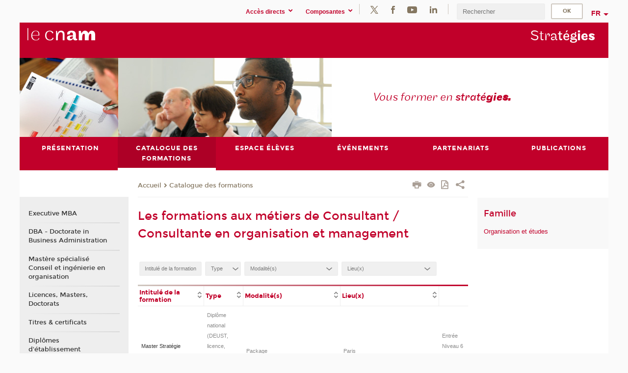

--- FILE ---
content_type: text/html;charset=UTF-8
request_url: https://strategies.cnam.fr/catalogue-des-formations/consultant-consultante-en-organisation-et-management-1173246.kjsp?RH=3758259628757781
body_size: 13413
content:




















<!DOCTYPE html>
<!--[if IE 8]> <html class="ie8 oldie no-js" xmlns="http://www.w3.org/1999/xhtml" lang="fr" xml:lang="fr"> <![endif]-->
<!--[if gt IE 8]><!--> <html class="no-js" xmlns="http://www.w3.org/1999/xhtml" lang="fr" xml:lang="fr"> <!--<![endif]-->
<head>
    <meta name="viewport" content="width=device-width, initial-scale=1.0" />
    















        <meta itemprop="description" content="" />
        <meta property="og:description" content="" />
        <meta itemprop="name" content="Consultant&#x20;&#x2f;&#x20;Consultante&#x20;en&#x20;organisation&#x20;et&#x20;management" />
        <meta property="og:title" content="Consultant&#x20;&#x2f;&#x20;Consultante&#x20;en&#x20;organisation&#x20;et&#x20;management" />
        <meta property="og:site_name" content="EPN&#x20;Strat&eacute;gies" />
        <meta property="og:type" content="article" />
        <meta property="og:url" content="https://strategies.cnam.fr/catalogue-des-formations/consultant-consultante-en-organisation-et-management-1173246.kjsp?RH=3758259628831994" />
        <meta itemprop="image" content="https://strategies.cnam.fr&#x2f;images&#x2f;logo.png" />
        <meta property="og:image" content="https://strategies.cnam.fr&#x2f;images&#x2f;logo.png" />
<meta http-equiv="content-type" content="text/html; charset=utf-8" />
<title>Consultant / Consultante en organisation et management | EPN Stratégies | Cnam</title><link rel="canonical" href="https://formation.cnam.fr/rechercher-par-metier/consultant-consultante-en-organisation-et-management-1173246.kjsp" /><link rel="shortcut icon" type="image/x-icon" href="https://strategies.cnam.fr/jsp/images/favicon.ico" />
<link rel="icon" type="image/png" href="https://strategies.cnam.fr/jsp/images/favicon.png" />
<meta http-equiv="pragma" content="no-cache" />

<link rel="schema.DC" href="http://purl.org/dc/elements/1.1/" />
<meta name="DC.Title" content="Consultant&#x20;&#x2f;&#x20;Consultante&#x20;en&#x20;organisation&#x20;et&#x20;management&#x20;&#x7c;&#x20;EPN&#x20;Strat&eacute;gies&#x20;&#x7c;&#x20;Cnam" />
<meta name="DC.Creator" content="Cnam" />
<meta name="DC.Subject" lang="fr-FR" content="" />
<meta name="DC.Description" lang="fr-FR" content="" />
<meta name="DC.Publisher" content="Cnam" />
<meta name="DC.Date.created" scheme="W3CDTF" content="20260126 00:00:00.0" />
<meta name="DC.Date.modified" scheme="W3CDTF" content="20260126 00:00:00.0" />
<meta name="DC.Language" scheme="RFC3066" content="fr-FR" />
<meta name="DC.Rights" content="Copyright &copy;Conservatoire national des arts et métiers" />

<meta name="author" lang="fr_FR" content="Cnam" />
<meta name="keywords" content="" />
<meta name="description" content="" />
<meta name="Date-Creation-yyyymmdd" content="20260126 00:00:00.0" />
<meta name="Date-Revision-yyyymmdd" content="20260126 00:00:00.0" />
<meta name="copyright" content="Copyright &copy;Conservatoire national des arts et métiers" />
<meta name="reply-to" content="cms@cnam.fr" />
<meta name="category" content="Internet" />

    <meta name="robots" content="index, follow" />

<meta name="distribution" content="global" />
<meta name="identifier-url" content="https://strategies.cnam.fr/" />
<meta name="resource-type" content="document" />
<meta name="expires" content="-1" />
<meta name="Generator" content="" />
<meta name="Formatter" content="" />
    
    <link rel="start" title="Accueil" href="https://strategies.cnam.fr/" />
    
    <link rel="alternate" type="application/rss+xml" title="Fil RSS des dix dernières actualités" href="https://strategies.cnam.fr/adminsite/webservices/export_rss.jsp?NOMBRE=10&amp;CODE_RUBRIQUE=3758259628828309&amp;LANGUE=0" />

    <link rel="stylesheet" type="text/css" media="screen" href="https://strategies.cnam.fr/jsp/styles/fonts/icones/IcoMoon.css" />
    <link rel="stylesheet" type="text/css" media="screen" href="https://strategies.cnam.fr/jsp/styles/fonts.css" />
    <link rel="stylesheet" type="text/css" media="screen" href="https://strategies.cnam.fr/jsp/styles/extension-galerie.css" />
    <!--[if lte IE 8]>
    <link rel="stylesheet" type="text/css" media="screen" href="https://strategies.cnam.fr/jsp/styles/all-old-ie.css" />
    <script>'header|footer|main|article|section|audio|video|source'.replace(/\w+/g,function(t){document.createElement(t)})</script>
    <script type="text/javascript" src="https://strategies.cnam.fr/adminsite/scripts/libs/ie8-shims.js"></script>
    <![endif]-->
    <!--[if gt IE 8]><!-->
    <link rel="stylesheet" type="text/css" media="screen" href="https://strategies.cnam.fr/jsp/styles/screen.css" />
    <!--<![endif]-->
    <link rel="stylesheet" type="text/css" media="screen" href="https://strategies.cnam.fr/wro/jQueryCSS/7bd5832b3be32ce6eeeab7c3f97decf8cb618101.css"/>
    <link rel="stylesheet" type="text/css" media="print" href="https://strategies.cnam.fr/wro/styles-print/6bb61dd7e6436be9da16491d333d5fc1c0c6716a.css"/>
    <link rel="stylesheet" type="text/css" media="screen" href="https://strategies.cnam.fr/wro/styles/eb57c25ff0ffddc60fdc7550a2ba2ba683ce697a.css"/>
    










<style type="text/css" media="screen">

	#menu_principal>li{
		
		width:16.66%;
	}


/*  remplacer par variable bandeau (de site) usine à sites */

</style>


    

    <script type="text/javascript">
        var html = document.getElementsByTagName('html')[0];
        html.className = html.className.replace('no-js', 'js');
    </script>
    

    
    
    <script type="text/javascript" src="https://strategies.cnam.fr/adminsite/fcktoolbox/fckeditor/fckeditor.js"></script>
    <script type="text/javascript" src="https://strategies.cnam.fr/wro/scripts/717a17b0cdcdc1d468fbeedba4cdddfccb9e6da5.js"></script>

    



<!-- Matomo Script A-->
<script>
    var _paq = window._paq = window._paq || [];
    /* tracker methods like "setCustomDimension" should be called before "trackPageView" */
    _paq.push(['trackPageView']);
    _paq.push(['enableLinkTracking']);
    (function () {
        var u = "https://pascal.cnam.fr/";
        _paq.push(['setTrackerUrl', u + 'matomo.php']);
        _paq.push(['setSiteId', '41']);
        var d = document, g = d.createElement('script'), s = d.getElementsByTagName('script')[0];
        g.async = true;
        g.src = u + 'matomo.js';
        s.parentNode.insertBefore(g, s);
    })();
</script>
<!-- End Matomo Code -->



</head>
<body id="body" class="fiche metier consultation">







<header>
	<div id="header_deco">
	    <div id="bandeau_outils">
	    	 <button id="menu-principal-bouton" class="plier-deplier__bouton" aria-expanded="false">
                <span class="css-icon-menu"></span>
                <span class="icon-libelle">Menu</span>
            </button>
		    <p id="liens_evitement">
		        <a href="#avec_nav_avec_encadres">Contenu</a> |
		        <a href="#menu_principal">Navigation</a> |
		        <a href="#acces_directs">Accès directs</a>  |
		        <a href="#connexion">Connexion</a>
		    </p>
		    






		    
		    	






   <div id="acces-directs" class="acces-direct plier-deplier mobile-menu__item js-mobile-menu__item">
       <button class="button bouton-bandeau plier-deplier__bouton">
           <span class="icon-libelle">Accès directs</span>
           <span class="icon icon-chevron_down"></span>
       </button>
       <div class="plier-deplier__contenu plier-deplier__contenu--clos mobile-menu__level js-mobile-menu__level">
           <div>
               <ul>
              	 
                   <li class="mobile-menu__item js-mobile-menu__item">                       
                   		<a href="https://strategies.cnam.fr/repertoire-des-centres-regionaux/" class="type_rubrique_0004">
                   			<span class="mobile-menu__item__picto"><img src="/medias/photo/picto-24px-wg8c-regions-alt_1466677173513-png"/></span><!--
                   			--><span class="mobile-menu__item__libelle">Répertoire des centres régionaux</span>
                   		</a>                     
                   </li>
                 
                   <li class="mobile-menu__item js-mobile-menu__item">                       
                   		<a href="https://strategies.cnam.fr/espace-numerique-de-formation/" class="type_rubrique_0004">
                   			<!--
                   			--><span class="mobile-menu__item__libelle">Espace numérique de formation</span>
                   		</a>                     
                   </li>
                 
                   <li class="mobile-menu__item js-mobile-menu__item">                       
                   		<a href="https://strategies.cnam.fr/handi-cnam/" class="type_rubrique_0004">
                   			<span class="mobile-menu__item__picto"><img src="/medias/photo/picto-24px-wg8c-handi-cnam_1469200995688-png"/></span><!--
                   			--><span class="mobile-menu__item__libelle">Handi'Cnam</span>
                   		</a>                     
                   </li>
                 
                   <li class="mobile-menu__item js-mobile-menu__item">                       
                   		<a href="https://strategies.cnam.fr/cnam-blog/" class="type_rubrique_0004">
                   			<span class="mobile-menu__item__picto"><img src="/medias/photo/picto-blog_1562248441902-png"/></span><!--
                   			--><span class="mobile-menu__item__libelle">Cnam blog</span>
                   		</a>                     
                   </li>
                 
                   <li class="mobile-menu__item js-mobile-menu__item">                       
                   		<a href="https://strategies.cnam.fr/musee-des-arts-et-metiers/" class="type_rubrique_0004">
                   			<span class="mobile-menu__item__picto"><img src="/medias/photo/picto-24px-wg8c-musee_1466677105776-png"/></span><!--
                   			--><span class="mobile-menu__item__libelle">Musée des arts et métiers</span>
                   		</a>                     
                   </li>
                 
                   <li class="mobile-menu__item js-mobile-menu__item">                       
                   		<a href="https://strategies.cnam.fr/la-boutique-du-cnam/" class="type_rubrique_0004">
                   			<span class="mobile-menu__item__picto"><img src="/medias/photo/picto-24px-wg8c-boutique_1466676772117-png"/></span><!--
                   			--><span class="mobile-menu__item__libelle">La boutique du Cnam</span>
                   		</a>                     
                   </li>
                 
                   <li class="mobile-menu__item js-mobile-menu__item">                       
                   		<a href="https://strategies.cnam.fr/acces-a-l-intracnam/" class="type_rubrique_0004">
                   			<span class="mobile-menu__item__picto"><img src="/medias/photo/picto-24px-wg8c-intranet_1466677065451-png"/></span><!--
                   			--><span class="mobile-menu__item__libelle">Accès à l'intraCnam</span>
                   		</a>                     
                   </li>
                 
               </ul>
           </div><!-- -->
		</div><!-- .plier-deplier__contenu -->
	</div><!-- #acces-directs .plier-deplier -->

		    
		    






   <div id="menu-composantes" class="acces-direct plier-deplier mobile-menu__item js-mobile-menu__item">
       <button class="button bouton-bandeau plier-deplier__bouton">
           <span class="icon-libelle">Composantes</span>
           <span class="icon icon-chevron_down"></span>
       </button>
       <div class="plier-deplier__contenu plier-deplier__contenu--clos mobile-menu__level js-mobile-menu__level">
           <div>
               <ul>
              	 
                   <li class="mobile-menu__item js-mobile-menu__item">
                   		<a href="https://strategies.cnam.fr/icsv-br-institut-des-cadres-superieures-de-la-vente/">
                   			<!--
                   			--><span class="mobile-menu__item__libelle">ICSV<br/>Institut des cadres supérieures de la vente</span>
                   		</a>
                   </li>
                 
                   <li class="mobile-menu__item js-mobile-menu__item">
                   		<a href="https://strategies.cnam.fr/iim-br-international-institute-of-management/">
                   			<!--
                   			--><span class="mobile-menu__item__libelle">IIM<br/>International Institute of Management</span>
                   		</a>
                   </li>
                 
                   <li class="mobile-menu__item js-mobile-menu__item">
                   		<a href="https://strategies.cnam.fr/intd-br-institut-des-sciences-techniques-de-la-documentation/">
                   			<!--
                   			--><span class="mobile-menu__item__libelle">INTD<br/>Institut des sciences & techniques de la documentation</span>
                   		</a>
                   </li>
                 
                   <li class="mobile-menu__item js-mobile-menu__item">
                   		<a href="https://strategies.cnam.fr/pole-securite-defense/">
                   			<!--
                   			--><span class="mobile-menu__item__libelle">Pôle sécurité-défense</span>
                   		</a>
                   </li>
                 
               </ul>
           </div><!-- -->
		</div><!-- .plier-deplier__contenu -->
	</div><!-- #menu-composantes .plier-deplier -->

		    






    <div class="reseaux-sociaux">
        <div>
            <span class="reseaux-sociaux__libelle">Réseaux sociaux</span>
            <ul class="reseaux-sociaux__liste">
            
                <li class="reseaux-sociaux__item">
                    <a href="https://strategies.cnam.fr/twitter/" class="type_rubrique_0004" title="Twitter"><span><img src="/medias/photo/rs-header-x-fafafa_1693906626049-png" alt="picto-Twitter" /></span></a>
                </li>
            
                <li class="reseaux-sociaux__item">
                    <a href="https://strategies.cnam.fr/facebook/" class="type_rubrique_0004" title="Facebook"><span><img src="/medias/photo/rs-header-facebook-fafafa_1479822212444-png" alt="picto-Facebook" /></span></a>
                </li>
            
                <li class="reseaux-sociaux__item">
                    <a href="https://strategies.cnam.fr/youtube/" class="type_rubrique_0004" title="YouTube"><span><img src="/medias/photo/rs-header-youtube-fafafa_1479822313326-png" alt="picto-YouTube" /></span></a>
                </li>
            
                <li class="reseaux-sociaux__item">
                    <a href="https://strategies.cnam.fr/linkedin/" class="type_rubrique_0004" title="LinkedIn"><span><img src="/medias/photo/rs-header-linkedin-fafafa_1479822260102-png" alt="picto-LinkedIn" /></span></a>
                </li>
            
            </ul>
        </div>
    </div><!-- .reseaux-sociaux -->

		    









<div id="recherche-simple" class="plier-deplier">
        <div class="recherche-simple-Top">
	        <form class="form-recherche-simple-Top"  action="/servlet/com.jsbsoft.jtf.core.SG?EXT=cnam&amp;PROC=RECHERCHE_SIMPLE&amp;ACTION=RECHERCHE&amp;RF=3758259628831994&amp;RH=3758259628831994&amp;ID_REQ=1769858017348" method="post">
	            <input type="hidden" name="#ECRAN_LOGIQUE#" value="RECHERCHE" />
	            <input type="hidden" name="ACTION" value="VALIDER" />
	            <input type="hidden" name="LANGUE_SEARCH" value="0" />
	            <input type="hidden" name="CODE_RUBRIQUE" value="3758259628828309" />
	            <input type="hidden" name="SITE_CLOISONNE" value="1" />
	            <input type="hidden" name="CODE_SITE_DISTANT" value="" />
	            <input type="hidden" name="SEARCH_SOUSRUBRIQUES" value="true" />
	            <input type="hidden" name="SEARCH_EXCLUSIONOBJET" value="" />
	            <input type="hidden" name="RH" value="3758259628831994" />
	            <input type="hidden" name="OBJET" value="TOUS" />
	            <label for="MOTS_CLEFS">Recherche</label>
	            <input name="QUERY" role="search" type="text" id="MOTS_CLEFS" value="" placeholder="Rechercher" title="Rechercher par mots-clés" />
	            <input type="submit" value="ok" />
	            
	        </form>
    </div><!-- .plier-deplier__contenu -->
</div><!-- #recherche-simple .plier-deplier -->

		    







<div id="versions" class="plier-deplier">
        <button class="plier-deplier__bouton versions__item" aria-expanded="false">fr</button>
        <div class="plier-deplier__contenu plier-deplier__contenu--clos">
	        <div><!--
	        --><ul><!----><li class="versions__item versions_en"  lang="en"><a href="https://strategies.cnam.fr/site-en/" hreflang="en">
	                        en
	                      </a></li><!----></ul><!--
	    --></div><!-- 
       --></div><!-- .plier-deplier__contenu -->
    </div><!-- #versions -->
    
	    </div> <!-- #bandeau_outils -->
		
	    <div id="banniere">
	   		











<div class="banniere clearfix" role="banner">
		<div class="banniere__logo-structure">
	            <a href="https://www.cnam.fr/" class="banniere__logo" title="Retour à la page d'accueil">
					<img src="/jsp/styles/img/logo_cnam_blanc_transp.png" alt="logo-EPN Stratégies" title="Retour à la page d'accueil" />
	            </a>

			
		</div>
		
         
        	<a href="https://strategies.cnam.fr/" class="banniere__intitule" title="Retour à l’accueil du site"><!-- 
	        	
	        		--><span class="fragment_0">Stra</span><!--
	        		
	        		--><span class="fragment_1">tég</span><!--
	        		
	        		--><span class="fragment_2">ie</span><!--
	        		
	        		--><span class="fragment_3">s</span><!--
	        		
        	 --></a>
       
</div><!-- .banniere -->
	    </div>
	    
		     <a id="bandeau" href="https://strategies.cnam.fr/">
		   		




	<div class="bandeau__fragmente clearfix">
		<!-- Images -->
		<div class="bandeau__fragmente-images">
			<!-- les <img> sont en visibility hidden pour maintenir le ratio de largeur de l'image sur le div parent, qui est ensuite rempli avec le background cover -->
			
				<div class="effet10">
					<div class="itemwrap">
						<div class="bandeau__fragmente-image bandeau__fragmente-image-1 effetIn2" style="background-image:url('/uas/mip-bis/NOM_PROPRIETE_BANDEAU_IMAGE_1/bandeau-strategie-petit.jpg')">				
							<img src="/uas/mip-bis/NOM_PROPRIETE_BANDEAU_IMAGE_1/bandeau-strategie-petit.jpg">
						</div>
					</div>
				</div>
			
			
				<div class="effet14">
					<div class="itemwrap">
						<div class="bandeau__fragmente-image bandeau__fragmente-image-2 effetIn2" style="background-image:url('/uas/mip-bis/NOM_PROPRIETE_BANDEAU_IMAGE_2/bandeau-strategie-grand.jpg')">				
							<img src="/uas/mip-bis/NOM_PROPRIETE_BANDEAU_IMAGE_2/bandeau-strategie-grand.jpg">
						</div>
					</div>
				</div>
			
		</div>
		
		<!-- Message-->
		<div class="bandeau__fragmente-message effet7"><div class="itemwrap"><div class="bandeau__fragmente-message-effet effetIn1"><!--
			
		       		--><span class="fragment_0">Vous former en </span><!--
		       		
		       		--><span class="fragment_1">straté</span><!--
		       		
		       		--><span class="fragment_2">gie</span><!--
		       		
		       		--><span class="fragment_3">s.</span><!--
		       		
		--><span class="typewritterEffect">&nbsp;</span></div></div></div>
	</div>


		    </a>
		
	    <div id="menu" role="navigation" aria-expanded="false">
	        








    <ul id="menu_principal" class="menu_principal--riche mobile-menu__level js-mobile-menu__level"><!--
	            --><li class=" mobile-menu__item js-mobile-menu__item">
	            
	            <a href="https://strategies.cnam.fr/presentation/" class="js-menu-link type_rubrique_0001" aria-expanded="false"><span>Présentation</span></a>
	            
		            <div class="plier-deplier__contenu plier-deplier__contenu--clos mobile-menu__level js-mobile-menu__level ">
	                   <div class="menu_principal__col">
		                    <ul><!-- 
		                     	
		                     	--><li class=" mobile-menu__level__titre">
			                        <a href="https://strategies.cnam.fr/presentation/">
				                        
			            					Missions et ressources
			            				
			                        </a>
			                    </li><!--
		                        --><li class=" mobile-menu__item js-mobile-menu__item">
		                            <a href="https://strategies.cnam.fr/presentation/equipes-professorales/" class="type_rubrique_0001">Équipes professorales</a>
			                        
		                        </li><!--
		                    --></ul>
	                   </div>
	                    
		           </div>
	           
	          </li><!-- 
	            --><li class="menu_principal-actif  mobile-menu__item js-mobile-menu__item">
	            
	            <a href="https://strategies.cnam.fr/catalogue-des-formations/" class="js-menu-link type_rubrique_9001" aria-expanded="false"><span>Catalogue des formations</span></a>
	            
		            <div class="plier-deplier__contenu plier-deplier__contenu--clos mobile-menu__level js-mobile-menu__level ">
	                   <div class="menu_principal__col">
		                    <ul><!-- 
		                     	
		                     	--><li class="menu_principal-titre-actif  mobile-menu__level__titre">
			                        <a href="https://strategies.cnam.fr/catalogue-des-formations/">
				                        
			            					Catalogue des formations
			            				
			                        </a>
			                    </li><!--
		                        --><li class=" mobile-menu__item js-mobile-menu__item">
		                            <a href="https://strategies.cnam.fr/catalogue-des-formations/executive-mba/" class="type_rubrique_0001">Executive MBA</a>
			                        
		                        </li><!--
		                        --><li class=" mobile-menu__item js-mobile-menu__item">
		                            <a href="https://strategies.cnam.fr/catalogue-des-formations/dba-doctorate-in-business-administration/" class="type_rubrique_0001">DBA - Doctorate in Business Administration</a>
			                        
		                        </li><!--
		                        --><li class=" mobile-menu__item js-mobile-menu__item">
		                            <a href="https://strategies.cnam.fr/catalogue-des-formations/mastere-specialise-conseil-et-ingenierie-en-organisation/" class="type_rubrique_0001">Mastère spécialisé Conseil et ingénierie en organisation</a>
			                        
		                        </li><!--
		                        --><li class=" mobile-menu__item js-mobile-menu__item">
		                            <a href="https://strategies.cnam.fr/catalogue-des-formations/licences-masters-doctorats/" class="type_rubrique_0001">Licences, Masters, Doctorats</a>
			                        
		                        </li><!--
		                        --><li class=" mobile-menu__item js-mobile-menu__item">
		                            <a href="https://strategies.cnam.fr/catalogue-des-formations/titres-certificats/" class="type_rubrique_0001">Titres & certificats</a>
			                        
		                        </li><!--
		                        --><li class=" mobile-menu__item js-mobile-menu__item">
		                            <a href="https://strategies.cnam.fr/catalogue-des-formations/diplomes-d-etablissement/" class="type_rubrique_0001">Diplômes d'établissement</a>
			                        
		                        </li><!--
		                        --><li class=" mobile-menu__item js-mobile-menu__item">
		                            <a href="https://strategies.cnam.fr/catalogue-des-formations/moocs/" class="type_rubrique_0001">Moocs</a>
			                        
		                        </li><!--
		                    --></ul>
	                   </div>
	                    
		           </div>
	           
	          </li><!-- 
	            --><li class=" mobile-menu__item js-mobile-menu__item">
	            
	            <a href="https://strategies.cnam.fr/espace-eleves/" class="js-menu-link type_rubrique_0001" aria-expanded="false"><span>Espace élèves</span></a>
	            
		            <div class="plier-deplier__contenu plier-deplier__contenu--clos mobile-menu__level js-mobile-menu__level ">
	                   <div class="menu_principal__col">
		                    <ul><!-- 
		                     	
		                     	--><li class=" mobile-menu__level__titre">
			                        <a href="https://strategies.cnam.fr/espace-eleves/">
				                        
			            					Espace élèves
			            				
			                        </a>
			                    </li><!--
		                        --><li class=" mobile-menu__item js-mobile-menu__item">
		                            <a href="https://strategies.cnam.fr/espace-eleves/la-vie-associative/" class="type_rubrique_0001">La vie associative</a>
			                        
		                        </li><!--
		                        --><li class=" mobile-menu__item js-mobile-menu__item">
		                            <a href="https://strategies.cnam.fr/espace-eleves/galao/" class="type_rubrique_0001">Galao</a>
			                        
		                        </li><!--
		                        --><li class=" mobile-menu__item js-mobile-menu__item">
		                            <a href="https://strategies.cnam.fr/espace-eleves/emplois-stages/" class="type_rubrique_0001">Emplois & stages</a>
			                        
		                        </li><!--
		                        --><li class=" mobile-menu__item js-mobile-menu__item">
		                            <a href="https://strategies.cnam.fr/espace-eleves/espace-numerique-de-formation/" class="type_rubrique_0001">Espace numérique de formation</a>
			                        
		                        </li><!--
		                    --></ul>
	                   </div>
	                    
		           </div>
	           
	          </li><!-- 
	            --><li class=" mobile-menu__item js-mobile-menu__item">
	            
	            <a href="https://strategies.cnam.fr/evenements/" class="js-menu-link type_rubrique_0001" aria-expanded="false"><span>Événements</span></a>
	            
		            <div class="plier-deplier__contenu plier-deplier__contenu--clos mobile-menu__level js-mobile-menu__level ">
	                   <div class="menu_principal__col">
		                    <ul><!-- 
		                     	
		                     	--><li class=" mobile-menu__level__titre">
			                        <a href="https://strategies.cnam.fr/evenements/">
				                        
			            					Événements 
			            				
			                        </a>
			                    </li><!--
		                        --><li class=" mobile-menu__item js-mobile-menu__item">
		                            <a href="https://strategies.cnam.fr/evenements/actualites/" class="type_rubrique_0001">Actualités</a>
			                        
		                        </li><!--
		                    --></ul>
	                   </div>
	                    
		           </div>
	           
	          </li><!-- 
	            --><li class=" mobile-menu__item js-mobile-menu__item">
	            
	            <a href="https://strategies.cnam.fr/partenariats/" class="js-menu-link type_rubrique_0001" aria-expanded="false"><span>Partenariats</span></a>
	            
		            <div class="plier-deplier__contenu plier-deplier__contenu--clos mobile-menu__level js-mobile-menu__level ">
	                   <div class="menu_principal__col">
		                    <ul><!-- 
		                     	
		                     	--><li class=" mobile-menu__level__titre">
			                        <a href="https://strategies.cnam.fr/partenariats/">
				                        
			            					Partenariats
			            				
			                        </a>
			                    </li><!--
		                        --><li class=" mobile-menu__item js-mobile-menu__item">
		                            <a href="https://strategies.cnam.fr/partenariats/accreditations/" class="type_rubrique_0001">Accréditations</a>
			                        
		                        </li><!--
		                        --><li class=" mobile-menu__item js-mobile-menu__item">
		                            <a href="https://strategies.cnam.fr/partenariats/partenariats-france/" class="type_rubrique_0001">Partenariats France</a>
			                        
		                        </li><!--
		                        --><li class=" mobile-menu__item js-mobile-menu__item">
		                            <a href="https://strategies.cnam.fr/partenariats/partenariats-monde/" class="type_rubrique_0001">Partenariats monde</a>
			                        
		                        </li><!--
		                        --><li class=" mobile-menu__item js-mobile-menu__item">
		                            <a href="https://strategies.cnam.fr/partenariats/partenariats-entreprises/" class="type_rubrique_0001">Partenariats entreprises</a>
			                        
		                        </li><!--
		                    --></ul>
	                   </div>
	                    
		           </div>
	           
	          </li><!-- 
	            --><li class=" mobile-menu__item js-mobile-menu__item">
	            
	            <a href="https://strategies.cnam.fr/publications/" class="js-menu-link type_rubrique_0001" aria-expanded="false"><span>Publications</span></a>
	            
		            <div class="plier-deplier__contenu plier-deplier__contenu--clos mobile-menu__level js-mobile-menu__level ">
	                   <div class="menu_principal__col">
		                    <ul><!-- 
		                     	
		                     	--><li class=" mobile-menu__level__titre">
			                        <a href="https://strategies.cnam.fr/publications/">
				                        
			            					Publications de nos enseignants chercheurs
			            				
			                        </a>
			                    </li><!--
		                        --><li class=" mobile-menu__item js-mobile-menu__item">
		                            <a href="https://strategies.cnam.fr/publications/blog/" class="type_rubrique_0001">Blog</a>
			                        
		                        </li><!--
		                        --><li class=" mobile-menu__item js-mobile-menu__item">
		                            <a href="https://strategies.cnam.fr/publications/dans-les-medias/" class="type_rubrique_0001">Dans les médias</a>
			                        
		                        </li><!--
		                        --><li class=" mobile-menu__item js-mobile-menu__item">
		                            <a href="https://strategies.cnam.fr/publications/ludo/" class="type_rubrique_0001">Ludo</a>
			                        
		                        </li><!--
		                    --></ul>
	                   </div>
	                    
		           </div>
	           
	          </li><!-- 
    --></ul><!-- #menu_principal -->
	        <div class="separateur"></div>
	    </div> <!-- #menu -->
    </div>
</header>

<main id="page">
    <div id="page_deco">
        <div id="contenu-encadres">
            <div id="avec_nav_avec_encadres" class="contenu" role="main">
                
                    <div class="contenu__outils clearfix">
	                    















<p id="fil_ariane"><a href='http://strategies.cnam.fr'><span>Accueil</span></a><span class='icon icon-chevron_right'></span><a href="https://strategies.cnam.fr/catalogue-des-formations/">Catalogue des formations</a></p>
            <p class="fil_ariane__position"></p>

	                    











<ul class="actions-fiche">

<!--  <li class="actions-fiche__item actions-fiche__item--panier"> -->

<!-- 		 <input type="hidden" id="isPresentPanier" name="isPresentPanier" value="false" /> -->




<!--     </li> -->
    
    <li class="actions-fiche__item actions-fiche__item--print">
        <button title="Imprimer" onclick="window.print(); return false;"><span aria-hidden="true" class="icon icon-print"></span><span class="actions-fiche__libelle">Imprimer</span></button>
    </li>
    <li class="actions-fiche__item actions-fiche__item--print">
        <a href="/catalogue-des-formations/consultant-consultante-en-organisation-et-management-1173246.kjsp?RH=3758259628757781&versiontexte=true" title="Version texte" target="_blank"><span aria-hidden="true" class="icon icon-eye2"></span></a>
    </li>
    
	
	<li class="actions-fiche__item actions-fiche__item--pdf">
		<a title="Version PDF" href="https://strategies.cnam.fr/catalogue-des-formations/consultant-consultante-en-organisation-et-management-1173246.kjsp?RH=3758259628831994&amp;toPdf=true" rel="nofollow">
			<span aria-hidden="true" class="icon icon-file-pdf-o"></span>
			<span class="actions-fiche__libelle">Version PDF</span>
		</a>
	</li>
	
    <li class="actions-fiche__item plier-deplier actions-fiche__item--share">
        <button class="plier-deplier__bouton" aria-expanded="false" title="Partager"><span aria-hidden="true" class="icon icon-share"></span><span class="actions-fiche__libelle">Partager</span></button>
        <div class="plier-deplier__contenu plier-deplier__contenu--clos partage-reseauxsociaux">
            <span>Partager cette page</span>
            <ul><!----><li class="partage-reseauxsociaux__item partage-reseauxsociaux__item--facebook">
                        <a href="https://www.facebook.com/sharer/sharer.php?s=100&u=https://strategies.cnam.fr/catalogue-des-formations/consultant-consultante-en-organisation-et-management-1173246.kjsp?RH=3758259628831994" title="Facebook">
                            <span aria-hidden="true" class="icon icon-facebook"></span>
                            <span class="actions-fiche__libelle">Facebook</span>
                        </a>
                    </li><!----><li class="partage-reseauxsociaux__item partage-reseauxsociaux__item--twitter">
                        <a href="https://twitter.com/intent/tweet?url=https%3A%2F%2Fstrategies.cnam.fr%2Fcatalogue-des-formations%2Fconsultant-consultante-en-organisation-et-management-1173246.kjsp%3FRH%3D3758259628831994&via=lecnam&text=Consultant+%2F+Consultante+en+organisation+et+management" title="Twitter">
                            <span aria-hidden="true" class="icon icon-twitter"></span>
                            <span class="actions-fiche__libelle">Twitter</span>
                        </a>
                    </li><!----><li class="partage-reseauxsociaux__item partage-reseauxsociaux__item--linkedin">
                        <a href="https://www.linkedin.com/shareArticle?mini=true&url=https://strategies.cnam.fr/catalogue-des-formations/consultant-consultante-en-organisation-et-management-1173246.kjsp?RH=3758259628831994" title="Linkedin">
                            <span aria-hidden="true" class="icon icon-linkedin"></span>
                            <span class="actions-fiche__libelle">Linkedin</span>
                        </a>
                    </li><!----></ul>
        </div>
    </li></ul><!-- .actions-fiche -->

                    </div>
                    
                    
                        <h1>Les formations aux métiers de Consultant / Consultante en organisation et management</h1>
                    <div class="encadre_auto_fiche encadre_auto_fiche__mobile"><div class="encadre_auto_fiche encadre_infos_cnam">    <h2 class="encadre_contenu__titre">Famille    </h2>    <ul class="encadre-contenu__liste"><li class="encadre-contenu__liste-element"><a class="encadre-contenu__lien" href="https://strategies.cnam.fr/catalogue-des-formations/organisation-et-etudes-1172714.kjsp?RH=3758259628831994">Organisation et études</a></li></ul></div></div>





































<div class="plier-deplier-recherche__contenu" id="plier-deplier-recherche__contenu" style="display: none;">
	



























<div class=" rechercheFormation">
		<div class="rechercheFormation--block">
			<div class="rechercheFormation--info clearfix">
				<h2>Rechercher une formation</h2>
				
				
				<div class="plier-deplier " id="question-icon">
					<button class="plier-deplier__bouton" aria-expanded="false" >
						<span class="icon icon-help_outline"></span>
					</button>
			       <div class="plier-deplier__contenu plier-deplier__contenu--clos popupAide">
					   <p>CRITERES<br/><ul><li>Le champ Mot-clé permet de rechercher les formations grâce à un mot ou à une expression présent dans l’intitulé ou dans les index d’une formation.<br/>Des index vous sont suggérés à partir du 3e caractère saisi, mais vous pouvez aussi saisir librement tout autre chaîne de caractères . </li><li>les différents items sélectionnés sont croisés.<br/>ex: "Comptabilité" et "Région Alsace"</li></ul></p><p>CODE<br/><ul><li>Vous pouvez utiliser le caractère joker * pour remplacer un nombre quelconque de caractères</li><li>UE : le code comprend 3 lettres immédiatement suivies de 3 chiffres</li><li>Certificat : le code comprend 2 ou 3 lettres immédiatement suivies de 3 chiffres.</li>Certains certificats se déclinent selon plusieurs parcours :<ul>	<li>pour afficher le tronc commun, tapez le code simple (ex : LG005).</li>	<li>pour afficher un parcours précis dans un diplôme, faites suivre le code de la lettre "p", et du numéro de parcours (ex : LG005p2). Si le diplôme ne comporte qu'un seul parcours, faites suivre la lettre "p" de -1 (ex : CYC17p-1).<br/>Dans tous les cas, veillez à ne pas insérer d'espace ou de ponctuation supplémentaire.</li></ul></li></ul></p>
					   <!-- .plier-deplier fin contenu -->
				   </div>
				</div>
				

				<form id="formRechercheFormation" class="tag-formation" action="/servlet/com.jsbsoft.jtf.core.SG?EXT=cnam&amp;PROC=RECHERCHE_FORMATION&amp;ACTION=RECHERCHER&amp;RF=3758259628831994&amp;RH=3758259628831994&amp;ID_REQ=1769858017399#ACCUEIL" method="post"
					  autocomplete="off">
					<input name="rubriqueAffichage" type="hidden"
						   value=""/>
					<div class="rechercheFormation--input_block">
						<div class="motCleAvance clearfix">
							<input class="type_motcle" autocomplete="off" id="motcle-rechercheformationbean" name="motcle-AUTO" type="text" maxlength="255" size="50"
								   data-bean="motcleAutoCompletion"
								   data-autocompleteurl="/servlet/com.kportal.servlet.autoCompletionServlet?EXT=cnam" data-no-tooltip
								   placeholder="Mot(s)-clé(s)" data-ignorevalidation="ignore"
								   value=""
									 />
						</div>
						<div class="equipeRegion clearfix">
							<div class="equipe">
								<select name="departementEnseignement" id="departementEnseignement" >
									
									<option value="">Equipe
									</option>
									
									<option value="ECOLE_1" >Disciplines tertiaires</option>
<option value="EP_EPN10" >&nbsp Comptabilité Contrôle Audit (CCA)</option>
<option value="EP_EPN14" >&nbsp Droit et immobilier</option>
<option value="EP_EPN09" >&nbsp Economie Finance Assurance Banque (EFAB)</option>
<option value="EP_EPN16" >&nbsp Innovation</option>
<option value="EP_CLE" >&nbsp Langues étrangères (CLE)</option>
<option value="EP_EPN12" >&nbsp Santé solidarité</option>
<option value="EP_EPN15" >&nbsp Stratégies</option>
<option value="EP_EPN11" >&nbsp Territoires</option>
<option value="EP_EPN13" >&nbsp Travail, Orientation, Formation, Social</option>
<option value="ECOLE_3" >Ecole des transitions écologiques</option>
<option value="ECOLE_4" >Ecole Energie</option>
<option value="ECOLE_2" >Sciences et techniques</option>
<option value="EP_EPN01" >&nbsp Bâtiment et énergie</option>
<option value="EP_EPN07" >&nbsp Chimie Vivant Santé</option>
<option value="EP_EPN02" >&nbsp Ecole supérieure des géomètres et topographes (ESGT)</option>
<option value="EP_EPN03" >&nbsp Electroniques, électrotechnique, automatique et mesure (EEAM)</option>
<option value="EP_EPN05" >&nbsp Informatique</option>
<option value="EP_EPN04" >&nbsp Ingénierie mécanique et matériaux</option>
<option value="EP_EPN08" >&nbsp Institut national des sciences et techniques de la mer (INTECHMER)</option>
<option value="EP_EPN06" >&nbsp Mathématique et statistique</option>
<option value="ECOLE_5" >École de la Santé</option>
<option value="ECOLE_6" >École du numérique et de l'IA</option>

								</select>

								<select name="equipePedagogique"
										id="equipePedagogique" class="notVisibleOnInit" >
									<option value="">Département d&#039;enseignement</option>
									
								</select>
							</div>
							<div class="region">
								
									<select name="region" id="region"  >
										<option value="">Région</option>
										<option value="ZONE_2" >Etranger</option>
<option value="1590583139693" >&nbsp Chine</option>
<option value="REG_IVO" >&nbsp Côte d'Ivoire</option>
<option value="REG_LBN" >&nbsp Liban</option>
<option value="REG_MDG" >&nbsp Madagascar</option>
<option value="REG_MRC" >&nbsp Maroc</option>
<option value="ZONE_0" >Metropole</option>
<option value="REG_ARH" >&nbsp Auvergne - Rhône-Alpes</option>
<option value="REG_BFC" >&nbsp Bourgogne - Franche-Comté</option>
<option value="REG_BRE" >&nbsp Bretagne</option>
<option value="REG_CVL" >&nbsp Centre - Val de Loire</option>
<option value="REG_COS" >&nbsp Corse</option>
<option value="REG_ACL" >&nbsp Grand-Est</option>
<option value="REG_NPP" >&nbsp Hauts-de-France</option>
<option value="REG_ILF" >&nbsp Ile-de-France</option>
<option value="REG_NOR" >&nbsp Normandie</option>
<option value="REG_ALP" >&nbsp Nouvelle-Aquitaine</option>
<option value="REG_LMP" >&nbsp Occitanie</option>
<option value="REG_PLL" >&nbsp Pays de la Loire</option>
<option value="REG_PCA" >&nbsp Provence-Alpes-Côte d'Azur</option>
<option value="ZONE_1" >Outremer</option>
<option value="REG_GDL" >&nbsp Guadeloupe</option>
<option value="REG_GYA" >&nbsp Guyane</option>
<option value="REG_LRE" >&nbsp La Réunion</option>
<option value="REG_MTN" >&nbsp Martinique</option>
<option value="REG_MAO" >&nbsp Mayotte</option>
<option value="REG_NCA" >&nbsp Nouvelle Calédonie</option>
<option value="REG_POF" >&nbsp Polynésie Française</option>

									</select>

									<select name="centre" id="centre"  
											class="notVisibleOnInit">
										<option value="">Centre</option>
										
									</select>
								

								

							</div>
						</div>

						<h3>Type(s) de formation</h3>

						<p>
							<input type="checkbox" name="rechercherDiplomeEtCertificat"  
								   id="rechercherDiplomeEtCertificat" />
							<label for="rechercherDiplomeEtCertificat">Diplôme/certificat</label>
						</p>

						<div class="detailDiplome notVisibleOnInit" id="detailDiplome">

							<div class="typeDiplome">
								<h4>Type(s) de diplôme</h4>
								
								
									<p>
										
											<input type="checkbox" class="liste-typeDiplome__element-typeDiplome" name="DIPLOME_INGENIEUR" id="DIPLOME_INGENIEUR"
												   value="DIPLOME_INGENIEUR"/>
										
										
										<label for="DIPLOME_INGENIEUR">Diplôme d&#039;ingénieur</label>
									</p>
								
									<p>
										
											<input type="checkbox" class="liste-typeDiplome__element-typeDiplome" name="LMD" id="LMD"
												   value="LMD"/>
										
										
										<label for="LMD">Diplôme national (DEUST, licence, master, doctorat, diplôme d&#039;Etat)</label>
									</p>
								
									<p>
										
											<input type="checkbox" class="liste-typeDiplome__element-typeDiplome" name="RNCP" id="RNCP"
												   value="RNCP"/>
										
										
										<label for="RNCP">RNCP - Titre à finalité professionnelle</label>
									</p>
								
									<p>
										
											<input type="checkbox" class="liste-typeDiplome__element-typeDiplome" name="CERTIFICAT" id="CERTIFICAT"
												   value="CERTIFICAT"/>
										
										
										<label for="CERTIFICAT">Certificat d&#039;établissement</label>
									</p>
								
									<p>
										
											<input type="checkbox" class="liste-typeDiplome__element-typeDiplome" name="DIPLOME_ETABLISSEMENT" id="DIPLOME_ETABLISSEMENT"
												   value="DIPLOME_ETABLISSEMENT"/>
										
										
										<label for="DIPLOME_ETABLISSEMENT">Diplôme d&#039;établissement</label>
									</p>
								

		                          </div>

							<div class="niveauDiplome">
						 		  <h4>Niveau d&#039;entrée</h4>

						         
	                                
		                                     <p>
		                                     
		                                     <input type="checkbox" class="liste-niveau__element-niveau" value="3" name="3" id="3"/>
											
											
		                                     	<label for="3">Niveau 3</label>
		                                    </p>
									
		                                     <p>
		                                     
		                                     <input type="checkbox" class="liste-niveau__element-niveau" value="4" name="4" id="4"/>
											
											
		                                     	<label for="4">Niveau 4 (Bac)</label>
		                                    </p>
									
		                                     <p>
		                                     
		                                     <input type="checkbox" class="liste-niveau__element-niveau" value="5" name="5" id="5"/>
											
											
		                                     	<label for="5">Niveau 5 (Bac+2)</label>
		                                    </p>
									
		                                     <p>
		                                     
		                                     <input type="checkbox" class="liste-niveau__element-niveau" value="6" name="6" id="6"/>
											
											
		                                     	<label for="6">Niveau 6 (Bac+3 et 4)</label>
		                                    </p>
									
		                                     <p>
		                                     
		                                     <input type="checkbox" class="liste-niveau__element-niveau" value="7" name="7" id="7"/>
											
											
		                                     	<label for="7">Niveau 7 (Bac+5)</label>
		                                    </p>
									
		                                     <p>
		                                     
		                                     <input type="checkbox" class="liste-niveau__element-niveau" value="9" name="9" id="9"/>
											
											
		                                     	<label for="9">Sans niveau spécifique</label>
		                                    </p>
									
								 
							</div>

						</div>

						<p>
							<input type="checkbox" name="rechercherAlternance"
								   id="rechercherAlternance"  />
							<label for="rechercherAlternance">Alternance</label>
						</p>
						
							<p>
								<input type="checkbox" name="rechercherUE"
									   id="rechercherUE"   />
								<label for="rechercherUE">UE</label>
							</p>
						
						
						<p>
							<input type="checkbox" name="rechercherMicrocertification"
								   id="rechercherMicrocertification"   />
							<label for="rechercherMicrocertification">Microcertification</label>
						</p>
						
						<p>
							<input type="checkbox" name="rechercherStage"
								   id="rechercherStage"   />
							<label for="rechercherStage">Stage</label>
						</p>

						<div class="rechercheFormation--plus-de-critere">


							

								<div class="detailUE notVisibleOnInit" id="detailUE">
									<p><b>UE</b></p>
									<div class="detailUE__modalite">
										<p>
											<input type="checkbox" name="presentiel"
												   id="presentiel"   />
											<label for="presentiel">Présentiel</label>
										</p>
										<p>
										<input type="checkbox" name="foadNationale"
											   id="foadNationale" />
										<label for="foadNationale">Enseignement totalement à distance</label>
									</p>
									<p>
										<input type="checkbox" name="foadRegionale" id="foadRegionale" />
										<label for="foadRegionale">Enseignement partiellement à distance</label>
									</p>
								</div>
								<div class="detailUE__semestre">
									<p>
										<input type="checkbox" name="annuelle" id="annuelle" />
										<label for="annuelle">Annuelle</label>
									</p>

									<p>
										<input type="checkbox" name="premierSemestre"
											   id="premierSemestre" >
										<label for="premierSemestre">1er semestre</label>
									</p>

									<p>
										<input type="checkbox" name="deuxiemeSemestre"
											   id="deuxiemeSemestre" >
										<label for="deuxiemeSemestre">2nd semestre</label>
									</p>
								</div>
								</div>
							

							

							<div class="detailMC notVisibleOnInit" id="detailMC">
								<p><b>Microcertification</b></p>
								<div class="detailMC__modalite">
									<p>
										<input type="checkbox" name="presentielMC"
											   id="presentielMC"   />
										<label for="presentielMC">Présentiel</label>
									</p>
									<p>
										<input type="checkbox" name="foadNationaleMC"
											   id="foadNationaleMC" />
										<label for="foadNationaleMC">Enseignement totalement à distance</label>
									</p>
									<p>
										<input type="checkbox" name="foadRegionaleMC" id="foadRegionaleMC" />
										<label for="foadRegionaleMC">Enseignement partiellement à distance</label>
									</p>
								</div>
								<div class="detailMC__semestre">
									<p>
										<input type="checkbox" name="annuelleMC" id="annuelleMC" />
										<label for="annuelleMC">Annuelle</label>
									</p>

									<p>
										<input type="checkbox" name="premierSemestreMC"
											   id="premierSemestreMC" >
										<label for="premierSemestreMC">1er semestre</label>
									</p>

									<p>
										<input type="checkbox" name="deuxiemeSemestreMC"
											   id="deuxiemeSemestreMC" >
										<label for="deuxiemeSemestreMC">2nd semestre</label>
									</p>
								</div>
							</div>
							


						</div>
						<div>
							<input class="bouton bouton-submit trouver-plus-critere" type="submit" value="Trouver"
								   name="trouver"/>

							<div class="plier-deplier button_recherche_par_code">
								<button class="button button_rechercher_par_code plier-deplier__bouton" type="button">Rechercher par code</button>
						       <div class="plier-deplier__contenu plier-deplier__contenu--clos ">
						           <div class="recherche_par_code__input_block">
										<input type="text" name="code_formation" id="code_formation" placeholder="Code formation"/>
										 <button class="button button-ok" type="button" name="button-ok">OK</button>
										 <input type="hidden" name="rechercheParCode" value="false" />
									</div>
								<!-- .plier-deplier fin contenu -->
								</div>
							</div>
						</div>
						</div>
						<input type="hidden" name="CODE_RUBRIQUE" value="" />
						<input type="hidden" name="nonModifiable" value="" />
						
						
						
						






				</form>
			</div>
		</div>
	</div>

</div>

<div id="RESULTATS">
    
        













    




			<div id="resultat-selecteur-wait">
					<div>Chargement du résultat...</div>
					<img src="/images/ajax-loader.gif" alt="Patientez" title="Patientez">
			</div>

			<div id="resultat-selecteur" class="resultatFormation">
				<table id="resultatSelecteur" class="detailFormation datatableCNAM">
					<thead>
						<div id="headFilter"></div>
						<tr class="header-resultat">
							<th class="recherche-titre-intitule"><div class="div-recherche-titre-type">Intitulé de la formation</div></th>
							<th class="recherche-titre-type"><div class="div-recherche-titre-type">Type</div></th>
							<th class="recherche-titre-modalite"><div class="div-recherche-titre-type">Modalité(s)</div></th>
							<th class="recherche-titre-region"><div class="div-recherche-titre-type">Lieu(x)</div></th>
							<th class="recherche-titre-niveau"><div class="div-recherche-titre-type"></div></th>
						</tr>
					</thead>
					<tbody>
					
								<tr class="ligne-resultat">
									<td class="ligne-resultat-intitule"><div class="div-ligne-resultat-intitule">
									<span class="ligne-resultat-libelle-mobile">Intitulé de la formation</span>
									
											<a href="/servlet/uFF?OBJET=certificat&CODE=MR13401A&LANGUE=0&RF=3758259628831994" data-newtab>
											Master Stratégie d'entreprise
											</a>
									</div></td>
									<td class="ligne-resultat-type"><div class="div-ligne-resultat-type">
										<span class="ligne-resultat-libelle-mobile">Type</span>
										
										<a href="/servlet/uFF?OBJET=certificat&CODE=MR13401A&LANGUE=0&RF=3758259628831994" data-newtab>
											Diplôme national (DEUST, licence, master, doctorat, diplôme d'Etat)
										</a>
									</div></td>
									<td class="ligne-resultat-modalite">
										<div class="div-ligne-resultat-modalite">
											<span class="ligne-resultat-libelle-mobile">
												Lieu(x)
											</span><a href="/servlet/uFF?OBJET=certificat&CODE=MR13401A&LANGUE=0&RF=3758259628831994" data-newtab>Package</a>
										</div>
									</td>
									<td class="ligne-resultat-region">
										<div class="div-ligne-resultat-region">
											<span class="ligne-resultat-libelle-mobile">
												Lieu(x)
											</span>
											<a href="/servlet/uFF?OBJET=certificat&CODE=MR13401A&LANGUE=0&RF=3758259628831994" data-newtab>Paris</a>
										</div>
									</td>
									<td class="ligne-resultat-niveau"><div class="div-ligne-resultat-niveau">
									<span class="ligne-resultat-libelle-mobile"></span>
									
											<a href="/servlet/uFF?OBJET=certificat&CODE=MR13401A&LANGUE=0&RF=3758259628831994" data-newtab>
											Entrée Niveau 6 (Bac+3 et 4)
											</a>
									</div></td>
								</tr>
								<tr class="ligne-resultat">
									<td class="ligne-resultat-intitule"><div class="div-ligne-resultat-intitule">
									<span class="ligne-resultat-libelle-mobile">Intitulé de la formation</span>
									
											<a href="/servlet/uFF?OBJET=certificat&CODE=CS8600A&LANGUE=0&RF=3758259628831994" data-newtab>
											Renseignement économique
											</a>
									</div></td>
									<td class="ligne-resultat-type"><div class="div-ligne-resultat-type">
										<span class="ligne-resultat-libelle-mobile">Type</span>
										
										<a href="/servlet/uFF?OBJET=certificat&CODE=CS8600A&LANGUE=0&RF=3758259628831994" data-newtab>
											Certificat d'établissement
										</a>
									</div></td>
									<td class="ligne-resultat-modalite">
										<div class="div-ligne-resultat-modalite">
											<span class="ligne-resultat-libelle-mobile">
												Lieu(x)
											</span><a href="/servlet/uFF?OBJET=certificat&CODE=CS8600A&LANGUE=0&RF=3758259628831994" data-newtab>Package</a>
										</div>
									</td>
									<td class="ligne-resultat-region">
										<div class="div-ligne-resultat-region">
											<span class="ligne-resultat-libelle-mobile">
												Lieu(x)
											</span>
											<a href="/servlet/uFF?OBJET=certificat&CODE=CS8600A&LANGUE=0&RF=3758259628831994" data-newtab>Bretagne</a>
										</div>
									</td>
									<td class="ligne-resultat-niveau"><div class="div-ligne-resultat-niveau">
									<span class="ligne-resultat-libelle-mobile"></span>
									
											<a href="/servlet/uFF?OBJET=certificat&CODE=CS8600A&LANGUE=0&RF=3758259628831994" data-newtab>
											Entrée Sans niveau spécifique
											</a>
									</div></td>
								</tr>


					</tbody>
					<tfoot id="filter">
						<tr>
							<th class="recherche-titre-intitule">Intitulé de la formation</th>
							<th class="recherche-titre-type">Type</th>
							<th class="recherche-titre-modalite">Modalité(s)</th>
							<th class="recherche-titre-region">Lieu(x)</th>
							<th class="recherche-titre-niveau"></th>
						</tr>
					</tfoot>
				</table>
				<div class="clearfix"></div>
			</div>
	
	
	
</div>





            </div> <!-- .contenu -->
            









<div id="encadres" role="complementary">
        
            <div class="encadre_auto_fiche encadre_infos_cnam">    <h2 class="encadre_contenu__titre">Famille    </h2>    <ul class="encadre-contenu__liste"><li class="encadre-contenu__liste-element"><a class="encadre-contenu__lien" href="https://strategies.cnam.fr/catalogue-des-formations/organisation-et-etudes-1172714.kjsp?RH=3758259628831994">Organisation et études</a></li></ul></div>
        
        














        














        














        














        













</div><!-- #encadres -->

            </div><!-- #contenu-encadres -->
                <div id="navigation" role="navigation">
                    <h2 class="menu_secondaireStyle">Dans la même rubrique</h2>
                    












<ul id="menu_secondaire">
        	
            <li >
                  <a href="https://strategies.cnam.fr/catalogue-des-formations/executive-mba/" class="type_rubrique_0001">Executive MBA</a></li><li >
                  <a href="https://strategies.cnam.fr/catalogue-des-formations/dba-doctorate-in-business-administration/" class="type_rubrique_0001">DBA - Doctorate in Business Administration</a></li><li >
                  <a href="https://strategies.cnam.fr/catalogue-des-formations/mastere-specialise-conseil-et-ingenierie-en-organisation/" class="type_rubrique_0001">Mastère spécialisé Conseil et ingénierie en organisation</a></li><li >
                  <a href="https://strategies.cnam.fr/catalogue-des-formations/licences-masters-doctorats/" class="type_rubrique_0001">Licences, Masters, Doctorats</a></li><li >
                  <a href="https://strategies.cnam.fr/catalogue-des-formations/titres-certificats/" class="type_rubrique_0001">Titres & certificats</a></li><li >
                  <a href="https://strategies.cnam.fr/catalogue-des-formations/diplomes-d-etablissement/" class="type_rubrique_0001">Diplômes d'établissement</a></li><li >
                  <a href="https://strategies.cnam.fr/catalogue-des-formations/moocs/" class="type_rubrique_0001">Moocs</a></li></ul><!-- #menu_secondaire -->
                </div><!-- #navigation -->
            </div><!-- #page_deco -->
            <div class="separateur"></div>
        </main> <!-- #page -->

        <footer id="pied_deco">
        	<div class="pied_element_mobile">
	        	






			    






   <div id="acces-directs" class="acces-direct plier-deplier mobile-menu__item js-mobile-menu__item">
       <button class="button bouton-bandeau plier-deplier__bouton">
           <span class="icon-libelle">Accès directs</span>
           <span class="icon icon-chevron_down"></span>
       </button>
       <div class="plier-deplier__contenu plier-deplier__contenu--clos mobile-menu__level js-mobile-menu__level">
           <div>
               <ul>
              	 
                   <li class="mobile-menu__item js-mobile-menu__item">                       
                   		<a href="https://strategies.cnam.fr/repertoire-des-centres-regionaux/" class="type_rubrique_0004">
                   			<span class="mobile-menu__item__picto"><img src="/medias/photo/picto-24px-wg8c-regions-alt_1466677173513-png"/></span><!--
                   			--><span class="mobile-menu__item__libelle">Répertoire des centres régionaux</span>
                   		</a>                     
                   </li>
                 
                   <li class="mobile-menu__item js-mobile-menu__item">                       
                   		<a href="https://strategies.cnam.fr/espace-numerique-de-formation/" class="type_rubrique_0004">
                   			<!--
                   			--><span class="mobile-menu__item__libelle">Espace numérique de formation</span>
                   		</a>                     
                   </li>
                 
                   <li class="mobile-menu__item js-mobile-menu__item">                       
                   		<a href="https://strategies.cnam.fr/handi-cnam/" class="type_rubrique_0004">
                   			<span class="mobile-menu__item__picto"><img src="/medias/photo/picto-24px-wg8c-handi-cnam_1469200995688-png"/></span><!--
                   			--><span class="mobile-menu__item__libelle">Handi'Cnam</span>
                   		</a>                     
                   </li>
                 
                   <li class="mobile-menu__item js-mobile-menu__item">                       
                   		<a href="https://strategies.cnam.fr/cnam-blog/" class="type_rubrique_0004">
                   			<span class="mobile-menu__item__picto"><img src="/medias/photo/picto-blog_1562248441902-png"/></span><!--
                   			--><span class="mobile-menu__item__libelle">Cnam blog</span>
                   		</a>                     
                   </li>
                 
                   <li class="mobile-menu__item js-mobile-menu__item">                       
                   		<a href="https://strategies.cnam.fr/musee-des-arts-et-metiers/" class="type_rubrique_0004">
                   			<span class="mobile-menu__item__picto"><img src="/medias/photo/picto-24px-wg8c-musee_1466677105776-png"/></span><!--
                   			--><span class="mobile-menu__item__libelle">Musée des arts et métiers</span>
                   		</a>                     
                   </li>
                 
                   <li class="mobile-menu__item js-mobile-menu__item">                       
                   		<a href="https://strategies.cnam.fr/la-boutique-du-cnam/" class="type_rubrique_0004">
                   			<span class="mobile-menu__item__picto"><img src="/medias/photo/picto-24px-wg8c-boutique_1466676772117-png"/></span><!--
                   			--><span class="mobile-menu__item__libelle">La boutique du Cnam</span>
                   		</a>                     
                   </li>
                 
                   <li class="mobile-menu__item js-mobile-menu__item">                       
                   		<a href="https://strategies.cnam.fr/acces-a-l-intracnam/" class="type_rubrique_0004">
                   			<span class="mobile-menu__item__picto"><img src="/medias/photo/picto-24px-wg8c-intranet_1466677065451-png"/></span><!--
                   			--><span class="mobile-menu__item__libelle">Accès à l'intraCnam</span>
                   		</a>                     
                   </li>
                 
               </ul>
           </div><!-- -->
		</div><!-- .plier-deplier__contenu -->
	</div><!-- #acces-directs .plier-deplier -->

			    






   <div id="menu-composantes" class="acces-direct plier-deplier mobile-menu__item js-mobile-menu__item">
       <button class="button bouton-bandeau plier-deplier__bouton">
           <span class="icon-libelle">Composantes</span>
           <span class="icon icon-chevron_down"></span>
       </button>
       <div class="plier-deplier__contenu plier-deplier__contenu--clos mobile-menu__level js-mobile-menu__level">
           <div>
               <ul>
              	 
                   <li class="mobile-menu__item js-mobile-menu__item">
                   		<a href="https://strategies.cnam.fr/icsv-br-institut-des-cadres-superieures-de-la-vente/">
                   			<!--
                   			--><span class="mobile-menu__item__libelle">ICSV<br/>Institut des cadres supérieures de la vente</span>
                   		</a>
                   </li>
                 
                   <li class="mobile-menu__item js-mobile-menu__item">
                   		<a href="https://strategies.cnam.fr/iim-br-international-institute-of-management/">
                   			<!--
                   			--><span class="mobile-menu__item__libelle">IIM<br/>International Institute of Management</span>
                   		</a>
                   </li>
                 
                   <li class="mobile-menu__item js-mobile-menu__item">
                   		<a href="https://strategies.cnam.fr/intd-br-institut-des-sciences-techniques-de-la-documentation/">
                   			<!--
                   			--><span class="mobile-menu__item__libelle">INTD<br/>Institut des sciences & techniques de la documentation</span>
                   		</a>
                   </li>
                 
                   <li class="mobile-menu__item js-mobile-menu__item">
                   		<a href="https://strategies.cnam.fr/pole-securite-defense/">
                   			<!--
                   			--><span class="mobile-menu__item__libelle">Pôle sécurité-défense</span>
                   		</a>
                   </li>
                 
               </ul>
           </div><!-- -->
		</div><!-- .plier-deplier__contenu -->
	</div><!-- #menu-composantes .plier-deplier -->

        	</div>
        	<div class="reseauxSociauxMobile"> 






    <div class="reseaux-sociaux">
        <div>
            <span class="reseaux-sociaux__libelle">Réseaux sociaux</span>
            <ul class="reseaux-sociaux__liste">
            
                <li class="reseaux-sociaux__item">
                    <a href="https://strategies.cnam.fr/twitter/" class="type_rubrique_0004" title="Twitter"><span><img src="/medias/photo/rs-header-x-fafafa_1693906626049-png" alt="picto-Twitter" /></span></a>
                </li>
            
                <li class="reseaux-sociaux__item">
                    <a href="https://strategies.cnam.fr/facebook/" class="type_rubrique_0004" title="Facebook"><span><img src="/medias/photo/rs-header-facebook-fafafa_1479822212444-png" alt="picto-Facebook" /></span></a>
                </li>
            
                <li class="reseaux-sociaux__item">
                    <a href="https://strategies.cnam.fr/youtube/" class="type_rubrique_0004" title="YouTube"><span><img src="/medias/photo/rs-header-youtube-fafafa_1479822313326-png" alt="picto-YouTube" /></span></a>
                </li>
            
                <li class="reseaux-sociaux__item">
                    <a href="https://strategies.cnam.fr/linkedin/" class="type_rubrique_0004" title="LinkedIn"><span><img src="/medias/photo/rs-header-linkedin-fafafa_1479822260102-png" alt="picto-LinkedIn" /></span></a>
                </li>
            
            </ul>
        </div>
    </div><!-- .reseaux-sociaux -->

			</div>
        	




<ul id="menu_pied_page"><!----><li><a href="https://strategies.cnam.fr/infos-legales/">Infos légales</a></li><!----><li><a href="https://strategies.cnam.fr/bibliotheque/">Bibliothèque</a></li><!----><li><a href="https://strategies.cnam.fr/plan-de-site/">Plan de site</a></li><!----><li><a href="https://strategies.cnam.fr/accessibilite-non-conforme/">Accessibilité: non conforme</a></li><!----></ul><!-- #menu_pied_page -->

            <div id="pied_page"  role="contentinfo"><!-- 
                  --><div id="plan__pied_page"> 
                 	









    <div class="plan-site">
        <ul class="plan-site__1"><!-- 
          --><li class="plan-site__1_item">
               <a href="https://strategies.cnam.fr/presentation/">Présentation</a>
	           
	               <ul class="plan-site__2">
		                   <li class="plan-site__2_item">
			               		<a href="https://strategies.cnam.fr/presentation/equipes-professorales/">Équipes professorales</a>
		                   </li>
	               </ul>
            </li><!--
          --><li class="plan-site__1_item">
               <a href="https://strategies.cnam.fr/catalogue-des-formations/">Catalogue des formations</a>
	           
	               <ul class="plan-site__2">
		                   <li class="plan-site__2_item">
			               		<a href="https://strategies.cnam.fr/catalogue-des-formations/executive-mba/">Executive MBA</a>
		                   </li>
		                   <li class="plan-site__2_item">
			               		<a href="https://strategies.cnam.fr/catalogue-des-formations/dba-doctorate-in-business-administration/">DBA - Doctorate in Business Administration</a>
		                   </li>
		                   <li class="plan-site__2_item">
			               		<a href="https://strategies.cnam.fr/catalogue-des-formations/mastere-specialise-conseil-et-ingenierie-en-organisation/">Mastère spécialisé Conseil et ingénierie en organisation</a>
		                   </li>
		                   <li class="plan-site__2_item">
			               		<a href="https://strategies.cnam.fr/catalogue-des-formations/licences-masters-doctorats/">Licences, Masters, Doctorats</a>
		                   </li>
		                   <li class="plan-site__2_item">
			               		<a href="https://strategies.cnam.fr/catalogue-des-formations/titres-certificats/">Titres & certificats</a>
		                   </li>
		                   <li class="plan-site__2_item">
			               		<a href="https://strategies.cnam.fr/catalogue-des-formations/diplomes-d-etablissement/">Diplômes d'établissement</a>
		                   </li>
		                   <li class="plan-site__2_item">
			               		<a href="https://strategies.cnam.fr/catalogue-des-formations/moocs/">Moocs</a>
		                   </li>
	               </ul>
            </li><!--
          --><li class="plan-site__1_item">
               <a href="https://strategies.cnam.fr/espace-eleves/">Espace élèves</a>
	           
	               <ul class="plan-site__2">
		                   <li class="plan-site__2_item">
			               		<a href="https://strategies.cnam.fr/espace-eleves/la-vie-associative/">La vie associative</a>
		                   </li>
		                   <li class="plan-site__2_item">
			               		<a href="https://strategies.cnam.fr/espace-eleves/galao/">Galao</a>
		                   </li>
		                   <li class="plan-site__2_item">
			               		<a href="https://strategies.cnam.fr/espace-eleves/emplois-stages/">Emplois & stages</a>
		                   </li>
		                   <li class="plan-site__2_item">
			               		<a href="https://strategies.cnam.fr/espace-eleves/espace-numerique-de-formation/">Espace numérique de formation</a>
		                   </li>
	               </ul>
            </li><!--
          --><li class="plan-site__1_item">
               <a href="https://strategies.cnam.fr/evenements/">Événements</a>
	           
	               <ul class="plan-site__2">
		                   <li class="plan-site__2_item">
			               		<a href="https://strategies.cnam.fr/evenements/actualites/">Actualités</a>
		                   </li>
	               </ul>
            </li><!--
          --><li class="plan-site__1_item">
               <a href="https://strategies.cnam.fr/partenariats/">Partenariats</a>
	           
	               <ul class="plan-site__2">
		                   <li class="plan-site__2_item">
			               		<a href="https://strategies.cnam.fr/partenariats/accreditations/">Accréditations</a>
		                   </li>
		                   <li class="plan-site__2_item">
			               		<a href="https://strategies.cnam.fr/partenariats/partenariats-france/">Partenariats France</a>
		                   </li>
		                   <li class="plan-site__2_item">
			               		<a href="https://strategies.cnam.fr/partenariats/partenariats-monde/">Partenariats monde</a>
		                   </li>
		                   <li class="plan-site__2_item">
			               		<a href="https://strategies.cnam.fr/partenariats/partenariats-entreprises/">Partenariats entreprises</a>
		                   </li>
	               </ul>
            </li><!--
          --><li class="plan-site__1_item">
               <a href="https://strategies.cnam.fr/publications/">Publications</a>
	           
	               <ul class="plan-site__2">
		                   <li class="plan-site__2_item">
			               		<a href="https://strategies.cnam.fr/publications/blog/">Blog</a>
		                   </li>
		                   <li class="plan-site__2_item">
			               		<a href="https://strategies.cnam.fr/publications/dans-les-medias/">Dans les médias</a>
		                   </li>
		                   <li class="plan-site__2_item">
			               		<a href="https://strategies.cnam.fr/publications/ludo/">Ludo</a>
		                   </li>
	               </ul>
            </li><!--
        --></ul>
    </div>
                 </div><!-- 
                  --><div id="info__pied_page" class="">
                 	<div class="reseauxSociauxGrandEcran">






    <div class="reseaux-sociaux">
        <div>
            <span class="reseaux-sociaux__libelle">Réseaux sociaux</span>
            <ul class="reseaux-sociaux__liste">
            
                <li class="reseaux-sociaux__item">
                    <a href="https://strategies.cnam.fr/twitter/" class="type_rubrique_0004" title="Twitter"><span><img src="/medias/photo/rs-header-x-fafafa_1693906626049-png" alt="picto-Twitter" /></span></a>
                </li>
            
                <li class="reseaux-sociaux__item">
                    <a href="https://strategies.cnam.fr/facebook/" class="type_rubrique_0004" title="Facebook"><span><img src="/medias/photo/rs-header-facebook-fafafa_1479822212444-png" alt="picto-Facebook" /></span></a>
                </li>
            
                <li class="reseaux-sociaux__item">
                    <a href="https://strategies.cnam.fr/youtube/" class="type_rubrique_0004" title="YouTube"><span><img src="/medias/photo/rs-header-youtube-fafafa_1479822313326-png" alt="picto-YouTube" /></span></a>
                </li>
            
                <li class="reseaux-sociaux__item">
                    <a href="https://strategies.cnam.fr/linkedin/" class="type_rubrique_0004" title="LinkedIn"><span><img src="/medias/photo/rs-header-linkedin-fafafa_1479822260102-png" alt="picto-LinkedIn" /></span></a>
                </li>
            
            </ul>
        </div>
    </div><!-- .reseaux-sociaux -->
</div>
                 	





                 </div><!-- 
                 --><span id="haut_page"><span aria-hidden="true" class="icon icon-arrow-up"></span><a href="#body"><span class="icon-libelle">Haut de page</span></a></span><!-- 
             --></div><!-- #pied_page -->
             <div id="connexion__pied_page">
             	










	<a href="/servlet/com.jsbsoft.jtf.core.SG?PROC=IDENTIFICATION_FRONT&ACTION=CONNECTER&URL_REDIRECT=%2Fcatalogue-des-formations%2Fconsultant-consultante-en-organisation-et-management-1173246.kjsp%3FRH%3D3758259628757781" class="connexion__pied_page__connexion">Konnexion</a>

             </div>
            

        </footer> <!-- #pied_deco -->

        
        <a class="url-fiche" href="https://strategies.cnam.fr/catalogue-des-formations/consultant-consultante-en-organisation-et-management-1173246.kjsp?RH=3758259628831994">https://strategies.cnam.fr/catalogue-des-formations/consultant-consultante-en-organisation-et-management-1173246.kjsp?RH=3758259628831994</a>

		<script type="text/javascript" src="https://strategies.cnam.fr/wro/scriptsFo_fr_FR/3a56eb39af7beb2cf5f06ab913fb0407cb429170.js"></script>

        

		<script type="text/javascript">
			
		
			
		
			initDictionnaire();
		

</script>



    <!-- Facebook Pixel Code -->
    <script>
        !function(f,b,e,v,n,t,s)
        {if(f.fbq)return;n=f.fbq=function(){n.callMethod?
            n.callMethod.apply(n,arguments):n.queue.push(arguments)};
            if(!f._fbq)f._fbq=n;n.push=n;n.loaded=!0;n.version='2.0';
            n.queue=[];t=b.createElement(e);t.async=!0;
            t.src=v;s=b.getElementsByTagName(e)[0];
            s.parentNode.insertBefore(t,s)}(window, document,'script',
            'https://connect.facebook.net/en_US/fbevents.js');
        fbq('init', '1725328561015513');
        fbq('track', 'PageView');
    </script>
    <noscript><img height="1" width="1" style="display:none"
                   src="https://www.facebook.com/tr?id=1725328561015513&ev=PageView&noscript=1"/>
    </noscript>
    <!-- End Facebook Pixel Code -->















</body>
</html>

